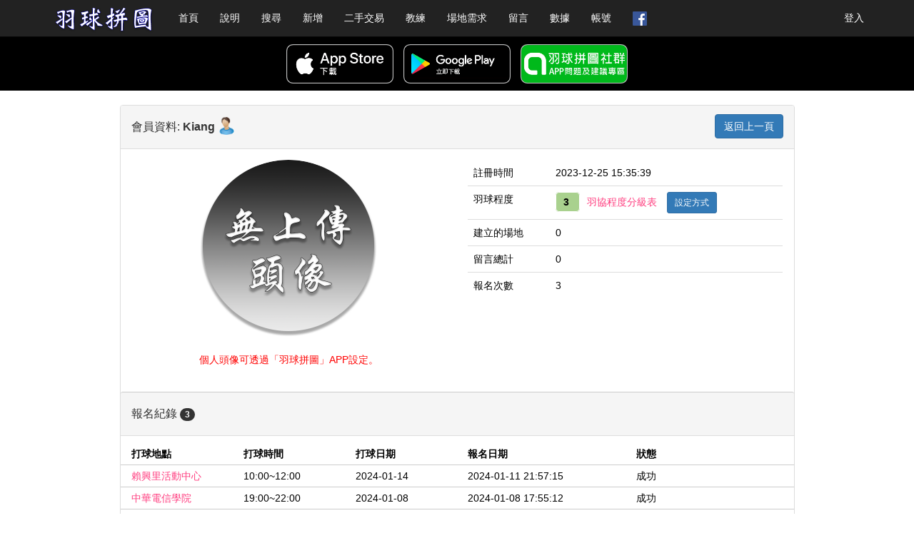

--- FILE ---
content_type: text/html; charset=UTF-8
request_url: https://badminton.pintu.tw/users.php?id=8931
body_size: 5291
content:
<!DOCTYPE html>
<html lang="zh-tw">
<head>
    <title>羽球拼圖 - 搜尋羽球場地</title>
    <meta charset="UTF-8">
    <meta name="viewport" content="width=device-width, initial-scale=1.0">
  <!-- Bootstrap -->
	<link rel="stylesheet" href="https://maxcdn.bootstrapcdn.com/bootstrap/3.3.7/css/bootstrap.min.css" integrity="sha384-BVYiiSIFeK1dGmJRAkycuHAHRg32OmUcww7on3RYdg4Va+PmSTsz/K68vbdEjh4u" crossorigin="anonymous">

  <!-- Material Icons -->
  <link href="https://fonts.googleapis.com/icon?family=Material+Icons" rel="stylesheet">

	<!-- MDL -->
	<link rel="stylesheet" href="https://code.getmdl.io/1.3.0/material.indigo-pink.min.css">
	<link rel="stylesheet" href="https://fonts.googleapis.com/icon?family=Material+Icons">
  <!-- Material Fonts -->
  <!--<link rel="stylesheet" href="https://cdn.materialdesignicons.com/2.2.43/css/materialdesignicons.min.css">-->
  <!-- Facebook Share/Like image -->
  <meta property="og:url" content="https://badminton.pintu.tw/" />
  <meta property="og:type" content="website" />
  <meta property="og:title" content="羽球拼圖" />
  <meta property="og:description" content="搜尋羽球場地" />
  <meta property="fb:app_id" content="265419400599177" />
  <meta property="og:image" content="https://badminton.pintu.tw//images/android_promotion.png" />

	<!-- SELF -->
	<link rel="stylesheet" href="css/screen.css">
  <!-- updated below fontawesome cdn url - Gino 2019/10/27 -->
  <!--<link href="https://stackpath.bootstrapcdn.com/font-awesome/4.7.0/css/font-awesome.min.css" rel="stylesheet" integrity="sha384-wvfXpqpZZVQGK6TAh5PVlGOfQNHSoD2xbE+QkPxCAFlNEevoEH3Sl0sibVcOQVnN" crossorigin="anonymous">-->
<script src="https://kit.fontawesome.com/a82a2a7514.js" crossorigin="anonymous"></script>



	<link rel="stylesheet" href="css/glDatePicker/glDatePicker.default.css">

  <script src="https://ajax.googleapis.com/ajax/libs/jquery/2.2.4/jquery.min.js"></script>
  <script type = "text/javascript" src="core/badminton.js"></script>

  <script type = "text/javascript" src="core/jquery-validate.js"></script>
  <script src="core/glDatePicker.min.js"></script>
	<!-- <link rel="shortcut icon" href="favicon.ico" type="image/x-icon" /> -->
  <link rel="apple-touch-icon" sizes="180x180" href="/images/favicon/apple-touch-icon.png">
<link rel="icon" type="image/png" sizes="32x32" href="/images/favicon/favicon-32x32.png">
<link rel="icon" type="image/png" sizes="16x16" href="/images/favicon/favicon-16x16.png">
<link rel="manifest" href="/images/favicon/site.webmanifest">
<link rel="mask-icon" href="/images/favicon/safari-pinned-tab.svg" color="#5bbad5">
<link rel="shortcut icon" href="/images/favicon/favicon.ico">
<meta name="msapplication-TileColor" content="#000000">
<meta name="msapplication-config" content="/images/favicon/browserconfig.xml">
<meta name="theme-color" content="#ffffff">



	<script>
$(document).ready(function() {
    // -----------------------------------------------------------------------
    $.each($('#navbar').find('li'), function() {
        $(this).toggleClass('active',
            window.location.pathname.indexOf($(this).find('a').attr('href')) > -1);
    });
    // -----------------------------------------------------------------------
});
</script>

</head>
<body class="site">
    <div id="holder">
  <style>
	.circle {
  display: inline-block;
  width: 20px;
  height: 20px;
  border-radius: 50%;
  background-color: yellow;
  color: black;
  text-align: center;
  line-height: 20px;
  margin-left: 5px;
}</style>

<nav class="navbar navbar-inverse navbar-static-top">
	<div class="container">
		<div class="navbar-header">
			<button type="button" class="navbar-toggle collapsed" data-toggle="collapse" data-target="#navbar" aria-expanded="false" aria-controls="navbar">
				<span class="sr-only">Toggle navigation</span>
				<span class="icon-bar"></span>
				<span class="icon-bar"></span>
				<span class="icon-bar"></span>
			</button>
			<a class="navbar-brand" href="index.php">
				<img alt="羽球拼圖" src="images/logo-new4.png" class="logo">
			</a>
			<!-- <a href="https://apps.apple.com/be/app/%E7%BE%BD%E7%90%83%E6%8B%BC%E5%9C%96/id1563359135#?platform=iphone" target="_blank"><img src="images/app/apple-store-badge.png" style="height:50px;"></a>
			<a href="https://play.google.com/store/apps/details?id=com.badmintontw" target="_blank"><img src="images/app/google-play-badge.png" style="height:50px;"></a> -->
		</div>
		<div id="navbar" class="collapse navbar-collapse">
			<ul class="nav navbar-nav">
				<li><a href="index.php">首頁</a></li>
				<li id="about"><a href="about.php">說明</a></li>
				<li><a href="search.php">搜尋</a></li>
				<li><a href="add.php">新增</a></li>
				<!-- <li><a style="display: inline-block; margin-right:0; padding-right:0;" href="products.php">二手交易</a><span class="circle">新</span></li> -->
				<li><a href="products.php">二手交易</a></li>
				<li><a href="coach.php">教練</a></li>
				<!--<li><a href="coach.php"><i class="fa fa-star" aria-hidden="true"></i> 教練</a></li>-->
				<!--<li><a href="rent.php"><span class="label label-danger" style="background-color:red;color:#fff;">新</span>場地需求</a></li>-->
				<li><a href="rent.php">場地需求</a></li>
				<li><a href="guestbook.php">留言</a></li>
				<li><a href="statistics.php">數據</a></li>
				<li><a href="settings.php">帳號</a></li>
				
				<li><a href="https://www.facebook.com/badmintontaiwan" target="_blank"><img src="images/facebook.png"  style="width:20px; height:20px;"></a></li>
				<!-- <li><a href="https://line.me/R/ti/p/%40evn1366a"><img height="20" border="0" alt="加入好友" src="images/line-me.png"></a></li> -->

				<!--
				<li><a href="index.php"><i class="fa fa-home" aria-hidden="true" style="color:#ffff00"></i> 首頁</a></li>
				<li><a href="about.php"><i class="fa fa-book" aria-hidden="true" style="color:#99ff99"></i> 網站說明</a></li>
				<li><a href="search.php"><i class="fa fa-search" aria-hidden="true" style="color:#66ffff"></i> 搜尋場地</a></li>
				<li><a href="add.php"><i class="fa fa-calendar-plus-o" aria-hidden="true" style="color:#ffcc66"></i> 新增場地</a></li>
				<li><a href="guestbook.php"><i class="fa fa-pencil-square" aria-hidden="true" style="color:#ffffff"></i> 留言板</a></li>
				<li><a href="statistics.php"><i class="fa fa-bar-chart" aria-hidden="true" style="color:#ff66ff"></i> 數據統計</a></li>
				<li><a href="settings.php"><i class="fa fa-cog" aria-hidden="true" style="color:#ff9900"></i> 帳號管理</a></li>
				<li><a href="https://www.facebook.com/badmintontaiwan" target="_blank"><i class="fa fa-facebook-official" aria-hidden="true" style="color:#b0defc"></i> 臉書專頁</a></li>
				-->
				
			</ul>
						<ul class="nav navbar-nav navbar-right yellow-link">
				<li><a href="login.php">登入</a></li>
			</ul>

						</div><!--/.nav-collapse -->
		</div>
		
	</nav>
	
	<div style="text-align: center; position:relative; top:-20px; background-color: black; padding: 5px;">
		<a href="https://apps.apple.com/be/app/%E7%BE%BD%E7%90%83%E6%8B%BC%E5%9C%96/id1563359135#?platform=iphone" target="_blank"><img src="images/app/apple-store-badge.png" class="app-area-icon"></a>
		<a href="https://play.google.com/store/apps/details?id=com.badmintontw" target="_blank"><img src="images/app/google-play-badge.png" class="app-area-icon"></a>
		<a href="https://line.me/ti/g2/l7Q9UMiAb2hxax2-1IWm9hN3nrBnetKcREDP-g?utm_source=invitation&utm_medium=link_copy&utm_campaign=default" target="_blank"><img src="images/app/line_open_chat1.png" class="app-area-icon"></a>
	</div>
		
	

<!-- Google Analytics -->
<!-- Google tag (gtag.js) -->
<script async src="https://www.googletagmanager.com/gtag/js?id=G-QGX540XPR5"></script>
<script>
  window.dataLayer = window.dataLayer || [];
  function gtag(){dataLayer.push(arguments);}
  gtag('js', new Date());

  gtag('config', 'G-QGX540XPR5');
</script>
<!-- end Google Analytics -->

<span id=toTop><i class="fa fa-arrow-circle-up" aria-hidden="true"></i></span>


<link rel="stylesheet" href="core/vendor/bootstrap-lightbox/assets/css/bootstrap-lightbox.min.css">

<div class="container">
	<div class="row">
		<div class="col-lg-10 col-lg-offset-1">
			<div class="panel panel-default">
				<div class="panel-heading">
					<div style="float:right;margin-top:2px;"><button class="btn btn-primary" onclick="goBack()">返回上一頁</button></div>
			    	<h3 class="panel-title">
			    		會員資料: <strong>Kiang</strong>
			    							<img src="images/users/male_user.png" class="user_profile_pic" style="position: relative; top:-3px;">
										<i class="fas fa-mobile-alt"></i>					
					</h3>

				</div>
			  	<div class="panel-body">
			  		
					  <div class="row">
							<div class="col-sm-6">


               
               
								<center><img src="images/users/no_picture.png" class="img-responsive img-circle" style="max-height:250px;"></center>							
							<div style="text-align: center; color: red; margin-top: 20px;">個人頭像可透過「羽球拼圖」APP設定。</div>
							
							</div>
							
							<div class="col-sm-6">
						<table class='table' style='margin-bottom:0;'>
					    	<tr>
					    		<td style="border-top:0;">註冊時間</td>
					    		<td style="border-top:0;">2023-12-25 15:35:39</td>
					    	</tr>
					    	<!-- <tr>
					    		<td>最後登入</td>
					    		<td>2024-01-13 19:38:55</td>
					    	</tr> -->
														<tr>
					    		<td>羽球程度</td>
					    		<td><span style="border-radius: 5px; padding: 5px 10px; background-color: #a9d18e; color: #000; border:1px solid #fff; font-weight: bold; margin-right:10px; text-align:center;">
								3								</span> <a data-toggle="lightbox" href="#demoLightbox">羽協程度分級表</a>
								<div id='signup' class='signup-button'><button type='button' class='btn btn-primary btn-sm' data-toggle='modal' data-target='.signup-login'>設定方式</button></div>
						</td>
								
					    	</tr>
					    	<tr>
					    		<td>建立的場地</td>
					    		<td>0</td>
					    	</tr>
					    	<tr>
					    		<td>留言總計</td>
					    		<td>0</td>
					    	</tr>
					    	<tr>
					    		<td>報名次數</td>
					    		<td>3</td>
					    	</tr>
					    </table>
						<div id="demoLightbox" class="lightbox fade" tabindex="-1" role="dialog" aria-hidden="true">
							<div class="lightbox-dialog">
								<div class="lightbox-content">
									<img src="images/badminton_level.png">
								</div>
							</div>
						</div>
						</div>
						

						
					</div>
						  
			    	
					
						
						
					    
					<!--</div>-->
				</div>
			    <div class="panel-heading" style="border-top:1px solid #ccc; margin-top:20px;"><h3 class="panel-title">報名紀錄 <span class="badge">3</span></h3></div><div class="panel-body" style="padding:0;"><div class='col-sm-12 hide-in-small' style='border-bottom:1px solid #ccc;padding:15px 0 5px 0;'><div class='col-sm-2'><strong>打球地點</strong></div><div class='col-sm-2 play_time'><strong>打球時間</strong></div><div class='col-sm-2 play_time'><strong>打球日期</strong></div><div class='col-sm-3 reply_time'><strong>報名日期</strong></div><div class='col-sm-3'><strong>狀態</strong></div></div><div class='col-xs-12 users-div'><div class='col-xs-4 col-sm-2'><a href='details.php?id=5687'>賴興里活動中心</a></div><div class='col-xs-4 col-sm-2 hide-in-small'>10:00~12:00</div><div class='col-xs-4 col-sm-2'>2024-01-14</div><div class='col-xs-3 col-sm-3 reply_time hide-in-small'>2024-01-11 21:57:15</div><div class='col-xs-4 col-sm-3'>成功</div></div><div class='col-xs-12 users-div'><div class='col-xs-4 col-sm-2'><a href='details.php?id=1578'>中華電信學院</a></div><div class='col-xs-4 col-sm-2 hide-in-small'>19:00~22:00</div><div class='col-xs-4 col-sm-2'>2024-01-08</div><div class='col-xs-3 col-sm-3 reply_time hide-in-small'>2024-01-08 17:55:12</div><div class='col-xs-4 col-sm-3'>成功</div></div><div class='col-xs-12 users-div'><div class='col-xs-4 col-sm-2'><a href='details.php?id=5869'>私人球館</a></div><div class='col-xs-4 col-sm-2 hide-in-small'>19:30~21:30</div><div class='col-xs-4 col-sm-2'>2023-12-26</div><div class='col-xs-3 col-sm-3 reply_time hide-in-small'>2023-12-25 15:36:50</div><div class='col-xs-4 col-sm-3'>成功</div></div></div>				<div class="panel-footer text-center">
					<button class="btn btn-primary" onclick="goBack()">返回上一頁</button>
				</div>
			</div>
		</div>
	</div>
</div>

<!-- Shows the Login Modal if the User Has not Logged in (for signup)-->
<div class="modal fade signup-login" tabindex="-1" role="dialog">
  <div class="modal-dialog" role="document">
    <div class="modal-content">
      <div class="modal-header">
        <button type="button" class="close" data-dismiss="modal" aria-label="Close"><span aria-hidden="true">&times;</span></button>
        <h4 class="modal-title">程度設定方式</h4>
      </div>
      <div class="modal-body">
		<ol>
			<li>登入</li>
			<li>點進「帳號」</li>
			<li>選擇程度</li>
			</ol>
		<img src="images/set_level.png" class="img-responsive">

      </div>
    </div>
  </div>
</div>

<script>
/*
$(document).ready(function() { 
	$('.search div').click(function() {
        var href = $(this).find("a").attr("href");
        if(href) {
            window.location = href;
        }
    });
});
*/
	function goBack() {
    window.history.back();
}
</script>
<script type = "text/javascript" src="core/homepage.js"></script>


    <footer class="footer">
      
        <span>
          Copyright &copy; badmintontw.com 2022 &nbsp;&nbsp;&nbsp;<a style="color:#707070" href="/cdn-cgi/l/email-protection#691e0c0b04081a1d0c1b290b080d0400071d06071d1e470a0604"><span class="__cf_email__" data-cfemail="b4c3d1d6d9d5c7c0d1c6f4d6d5d0d9dddac0dbdac0c39ad7dbd9">[email&#160;protected]</span></a>
        </span>

      
    </footer>
</div>

<!-- Bootstrap JavaScript -->
<script data-cfasync="false" src="/cdn-cgi/scripts/5c5dd728/cloudflare-static/email-decode.min.js"></script><script src="https://maxcdn.bootstrapcdn.com/bootstrap/3.3.7/js/bootstrap.min.js" integrity="sha384-Tc5IQib027qvyjSMfHjOMaLkfuWVxZxUPnCJA7l2mCWNIpG9mGCD8wGNIcPD7Txa" crossorigin="anonymous"></script>
<!-- MDL JavaScript -->
<script defer src="https://code.getmdl.io/1.3.0/material.min.js"></script>
<script src="https://cdnjs.cloudflare.com/ajax/libs/bootstrap-lightbox/0.7.0/bootstrap-lightbox.min.js"></script>

<script>
	// to show the back to top "up" arrow
var isVisible = false;
$('#toTop').click(function(){
    //$(window).scrollTop(0);
        $('html, body').animate({scrollTop:0}, 'slow');

});
$(window).scroll(function(){
     var shouldBeVisible = $(window).scrollTop()>200;
     if (shouldBeVisible && !isVisible) {
          isVisible = true;
          $('#toTop').show();
     } else if (isVisible && !shouldBeVisible) {
          isVisible = false;
          $('#toTop').hide();
    }
});

</script>
<!-- facebook share and like buttons -->
<div id="fb-root"></div>
<!--
<script>(function(d, s, id) {
  var js, fjs = d.getElementsByTagName(s)[0];
  if (d.getElementById(id)) return;
  js = d.createElement(s); js.id = id;
  js.src = 'https://connect.facebook.net/zh_TW/sdk.js#xfbml=1&version=v3.0&appId=483925864988063&autoLogAppEvents=1';
  fjs.parentNode.insertBefore(js, fjs);
}(document, 'script', 'facebook-jssdk'));
</script>
-->
<!-- end of facebook like and share -->

<script defer src="https://static.cloudflareinsights.com/beacon.min.js/vcd15cbe7772f49c399c6a5babf22c1241717689176015" integrity="sha512-ZpsOmlRQV6y907TI0dKBHq9Md29nnaEIPlkf84rnaERnq6zvWvPUqr2ft8M1aS28oN72PdrCzSjY4U6VaAw1EQ==" data-cf-beacon='{"version":"2024.11.0","token":"96f5e389fde74ef189a4ac193be52772","r":1,"server_timing":{"name":{"cfCacheStatus":true,"cfEdge":true,"cfExtPri":true,"cfL4":true,"cfOrigin":true,"cfSpeedBrain":true},"location_startswith":null}}' crossorigin="anonymous"></script>
</body>
</html>


--- FILE ---
content_type: text/css
request_url: https://badminton.pintu.tw/css/screen.css
body_size: 3354
content:
@media (min-width: 1300px) {
  .container {
    width: 1280px;
    padding-left: 0;
    padding-right: 0;
  }
}
.fa.fa-star {
  /*color: #ffcc00;*/
  color: yellow;
  -webkit-text-stroke-width: 1px;
  -webkit-text-stroke-color: black;
}
html,
body {
  height: 100%;
  flex-direction: column;
  font-size: 14px;
  color: #000;
}
#holder {
  min-height: 100%;
  position: relative;
  padding-bottom: 70px;
}
footer {
  width: 100%;
  /*height: 40px;*/
  line-height: 40px; /* Vertically center the text there */
  background-color: #ccc;
  color: #707070;
  text-align: center;
  position: absolute;
  bottom: 0px;
  left: 0;
  font-size: small;
}
@media (max-width: 500px) {
  footer {
    line-height: 20px; /* Vertically center the text there */
  }
}
#toTop {
  position: fixed;
  bottom: 0px;
  right: 0px;
  z-index: 1;
  display: none;
  cursor: pointer;
  font-size: 26px;
  width: 50px;
  height: 50px;
  text-align: center;
  margin-top: 15px;
  padding-top: 15px;
}
.navbar-nav > li > a {
  font-weight: 550;
  color: #fff;
}
.navbar-inverse .navbar-nav > .active > a,
.navbar-inverse .navbar-nav > .active > a:focus,
.navbar-inverse .navbar-nav > .active > a:hover {
  color: yellow;
  font-weight: 550;
}
.navbar-inverse .navbar-nav > li > a {
  color: #9d9d9d;
  color: #fff;
  font-weight: 550;
}
.navbar-inverse .navbar-nav > li > a:hover {
  color: cyan;
  font-weight: 550;
}
.logo {
  height: 35px;
  margin-top: -4px;
}
.app-area-icon{
  height: 55px;
  margin: 5px;
}
@media (max-width:768px) { 
  .app-area-icon{
    height: 40px;
  }
}
.page-heading {
  font-weight: 550;
  font-size: 18px;
}
.search td:hover {
  cursor: pointer;
}
@media only screen and (max-width: 768px) {
  .container {
    width: 100%;
  }
}
.alert {
  margin-bottom: 0;
  font-size: 14px;
}
/* menu */
ul.yellow-link > li > a {
  color: white !important;
}
ul.yellow-link > li > a:hover {
  color: yellow !important;
}

/* homepage */
.area-checkbox {
  border: 1px solid #ccc;
  padding: 5px;
  background-color: #daedf8;
  margin-bottom: 10px;
}

#clearAll {
  color: white;
  cursor: pointer;
  border: 1px solid black;
  padding: 2px 6px;
  background-color: black;
}
#clearAll:hover {
  color: black;
  background-color: white;
}

.checkbox-inline + .checkbox-inline,
.radio-inline + .radio-inline {
  margin-top: 0;
  margin-left: 0px;
  margin-right: 10px;
}
.checkbox-inline {
  margin-left: 0px;
  margin-right: 10px;
}
.customize-box {
  border: 1px solid #ccc;
  padding: 5px;
  background-color: #eee;
  margin-bottom: 10px;
}

/* guest book */
.guestbook-avatar {
  height: 50px;
  width: 50px;
}
.reply-container {
  border: 1px solid #ccc;
  position: relative;
  padding: 10px;
  border-radius: 4px;
  background-color: #eee;
  margin-bottom: 10px;
}
.reply-content {
  background-color: #fff;
  border: 1px solid white;
  border-radius: 4px;
  padding: 10px;
}
.reply-time {
  font-style: italic;
  font-size: 13px;
  color: #999;
}
/* search page */
@media (max-width: 480px) {
  .mobile_hide {
    display: none;
  }
}
.search-form {
  border: 1px solid #ccc;
  border-radius: 4px;
  margin: 15px 0;
  padding: 10px;
}
.btn-today {
  position: absolute;
  top: 30px;
  right: 30px;
}
.btn-all {
  position: absolute;
  top: 70px;
  right: 30px;
}
tr.yellow-highlight {
  background-color: yellow;
}
tr.blue-highlight {
  /* background-color: #99ccff; */
  background-color: #c7edff;
}
/* settings */
.hide {
  display: none;
}
.glyphicon.glyphicon-remove {
  font-size: 15px;
}
#delete-search,
#delete-subscribers {
  display: inline;
  margin-left: 10px;
}
#delete-search-form,
#delete-subscribers-form {
  display: inline;
}
#account-control-list ul li,
#account-saved-search ul li,
#account-control-author ul li {
  background: url("../images/icons/right.png") no-repeat 0px 3px;
  padding: 3px 20px 10px 20px;
  margin: 0;
}
.hover-hand {
  cursor: pointer;
}
/* add */
input,
input::-webkit-input-placeholder {
  font-size: 12px;
}
.calendar {
  width: 400px;
  height: 300px;
  position: absolute;
  top: 50px;
  left: 15px;
  display: block;
  z-index: 100;
}
.form-control {
  padding: 0 12px;
  height: 24px;
}
.form-horizontal .control-label {
  padding: 0 0 0 15px;
}
.form-group {
  margin-bottom: 10px;
}
label.error {
  color: red;
  /*position: absolute;*/
  top: 0px;
  /*right: 10px;*/
  position: relative;
}
label.error:before {
  content: "\f06a";
  font-family: FontAwesome;
  color: red;
  margin-right: 5px;
}
label.valid {
  color: blue;
  position: absolute;
  top: 0px;
  right: 15px;
}
.input-ok {
  color: green !important;
}
.red {
  color: red;
}
.my-error-class {
  color: #ff0000; /* red */
}
.my-valid-class {
  color: #00cc00; /* green */
}
label.valid:before {
  content: "\f00c";
  font-family: FontAwesome;
  color: blue;
  margin-right: 5px;
}
/* register */
.green-text {
  color: green;
}
label.error-register {
  color: red;
  position: relative;
  top: 0px;
  right: 0px;
}
label.error-register:before {
  content: "\f06a";
  font-family: FontAwesome;
  color: red;
  margin-right: 5px;
}
label.valid-register {
  color: blue;
  position: relative;
  top: 0px;
  left: 10px;
}
label.valid-register:before {
  content: "\f00c";
  font-family: FontAwesome;
  color: blue;
  margin-right: 5px;
}
/* details */

.user-avatar{
  max-width: 32px;
  max-height: 32px;
}
.details-author {
  float: right;
  font-size: 12px !important;
}
a.grey-link {
  color: grey;
  text-decoration: underline;
}
a.grey-link:hover {
  color: red;
}
a.black-link {
  color: black;
  text-decoration: underline;
}
a.black-link:hover {
  color: red;
}
@media (max-width: 768px) {
  .hide-in-small {
    display: none;
  }
}
@media (max-width: 1200px) {
  .hide-in-1200 {
    display: none;
  }
}
@media (min-width: 1200px) {
  .hide-in-large {
    display: none;
  }
}

.blue-tag {
  display: inline-block;
  color: white;
  /*background-color: #fd4582;*/
  background-color: #337ab7;
  font-size: 12px;
  border: 1px solid blue;
  padding: 0 5px;
  margin: 0 0 0 3px;
  border-radius: 3px;
}
.red-tag {
  display: inline-block;
  color: white;
  /*background-color: #fd4582;*/
  background-color: #d9534f;
  font-size: 12px;
  border: 1px solid red;
  padding: 0 5px;
  margin: 0 5px;
  border-radius: 3px;
}
.green-tag {
  display: inline-block;
  color: white;
  /*background-color: #009900;*/
  background-color: #5cb85c;
  font-size: 12px;
  border: 1px solid #009900;
  padding: 0 5px;
  margin: 0 0 0 5px;
  border-radius: 3px;
}
.black-tag {
  display: inline-block;
  color: white;
  background-color: #333333;
  font-size: 12px;
  border: 1px solid #000000;
  padding: 0 5px;
  margin: 0 0 0 5px;
  border-radius: 3px;
}
.black-badge {
  display: inline;
  color: white;
  background-color: #000;
  font-size: 12px;
  border: 1px solid #fff;
  padding: 3px 5px;
  margin: 0 3px;
  border-radius: 3px;
}
@media (max-width: 600px) {
  .no-padding-left {
    padding-left: 10px;
  }
}
.font-size-1em {
  font-size: 1em;
}
iframe {
  display: inline;
}
.red-text {
  color: red;
}
.cursor-hand {
  cursor: pointer;
}
.margin-bottom-30 {
  padding-bottom: 30px;
}
.view-counts,
.last-update,
.edit-counts {
  color: #666;
  font-style: italic;
  font-size: 12px;
}

/* if wants tags to show at the top and buttons to show below, comment out this part */
/*
@media (min-width: 992px){
	.clear-button{
		position:absolute;
		top:5px;
	}
	.edit-button{
		right:237px;	
	}
	.renew-button{
		right:111px;
	}
	.full-button{
		right:14px;
	}
	.not-full-button{
		right:14px;
	}
}
*/

.clear-button {
  /* this is the edit post button */
  cursor: pointer;
  float: left;
  margin-right: 5px;
  margin-bottom: 15px;
  font-weight: 550;
}

.clear-button:hover {
  cursor: pointer;
  /*background-color: #ffff66;*/
  border: solid 1px #000;
}
hr.description-separator {
  width: 115%;
  margin-left: -55px;
  display: block;
  height: 1px;
  border: 0;
  border-top: 1px solid #ddd;
  margin: 5px 0 5px -55px;
}
.yellow-button {
  background-color: yellow !important;
}
/* for writing comment */
.comment-button {
  display: inline;
  margin-left: 10px;
  background-color: teal;
  color: #fff;
}
.comment-button:hover,
.comment-button:focus {
  background-color: #006666;
  color: #fff;
}
/* for team leader adding signup users */
.add-signup-user-button {
  display: inline;
  margin-left: 10px;
  background-color: #4caf50;
  color: #fff;
}
.add-signup-user-button:hover,
.add-signup-user-button:focus {
  background-color: green;
  color: #fff;
}

/* sign up */
.signup_box {
}
.signup-button {
  /*position:absolute; */
  display: inline;
  margin-left: 10px;
}

.signup-status {
  position: absolute;
  right: 25px;
  top: 12px;
  font-size: 0.8em;
}
/*
.signup_box .left{
	width:164px;
	float:left;
}
*/
.signup_box .right {
  margin-left: 15px;
  float: left;
}
.signup_box .right p {
  line-height: 22px;
}
.signup_container {
  clear: both;
  margin-bottom: 10px;
  position: relative;
}
#signup-button {
  cursor: pointer;
  background-color: #c0deff;
  margin-top: -20px;
  border: 1px solid #ccc;
  padding: 3px;
}
#signup-button:hover {
  cursor: pointer;
  background-color: #ffff66;
  border: solid 1px #000;
}
#signup-button-grey {
  cursor: not-allowed;
  border: 1px solid #ccc;
  margin-top: 0px;
  margin-bottom: 10px;
}
#signup-button-grey-up {
  cursor: not-allowed;
  margin-top: -15px;
  margin-bottom: 10px;
}
.user_signup_pic {
  width: 25px;
  height: 25px;
  float: left;
  margin-top: 5px;
}
/* users */
.user_profile_pic {
  width: 25px;
  height: 25px;
}
.users-div {
  border-bottom: 1px solid #ccc;
  padding: 5px 0;
}
.users-div:last-child {
  border-bottom: 0px;
}
/* edit */
/* reduces the time hour and minute dropdown value spacing, so on small screen, the numbers don't get cut off */
.time-select {
  padding: 0 5px;
}

.edit-buttons {
  margin-left: 10px;
}

/* index */

.morning-separator {
  background-color: #fcf8e3;
}
.afternoon-separator {
  background-color: #dff0d8;
}
.evening-separator {
  background-color: #d9edf7;
}
.tomorrow-button {
  display: block;
}
@media (min-width: 580px) {
  .tomorrow-button {
    display: inline-block;
    float: right;
    margin-top: -6px;
  }
}
@media (max-width: 500px) {
  .btn-week-day-menu {
    padding: 6px;
  }
}

/* about */
@media (max-width: 500px) {
  .tutorial-menu {
    font-size: 12px;
  }
}

ul.about-list {
  margin-top: 15px;
}
ul.about-list li {
  list-style: none;
  position: relative;
  padding-left: 35px;
}
.nav-tabs > li.active > a,
.nav-tabs > li.active > a:focus,
.nav-tabs > li.active > a:hover {
  color: #555;
  cursor: default;
  background-color: #fff;
  border: 1px solid #666;
  border-bottom-color: transparent;
}
.nav-tabs {
  border-bottom: 1px solid #666;
}

/*功能新增*/
.new-function::before {
  position: absolute;
  left: -35px;
  top: 3px;
  background-color: #5cb85c;
  display: inline;
  padding: 0.2em 0.6em 0.3em;
  margin-right: 5px;
  font-size: 75%;
  font-weight: 700;
  line-height: 1;
  color: #fff;
  text-align: center;
  white-space: nowrap;
  vertical-align: baseline;
  border-radius: 0.25em;
  content: "功能新增";
}
/* 問題修正 */
.correction::before {
  position: absolute;
  left: -35px;
  top: 3px;
  background-color: #d9534f;
  display: inline;
  padding: 0.2em 0.6em 0.3em;
  margin-right: 5px;
  font-size: 75%;
  font-weight: 700;
  line-height: 1;
  color: #fff;
  text-align: center;
  white-space: nowrap;
  vertical-align: baseline;
  border-radius: 0.25em;
  content: "問題修正";
}
/* 頁面調整 */
.adjust::before {
  position: absolute;
  left: -35px;
  top: 3px;
  background-color: #f0ad4e;
  display: inline;
  padding: 0.2em 0.6em 0.3em;
  margin-right: 5px;
  font-size: 75%;
  font-weight: 700;
  line-height: 1;
  color: #fff;
  text-align: center;
  white-space: nowrap;
  vertical-align: baseline;
  border-radius: 0.25em;
  content: "頁面調整";
}
/* 功能修改 */
.function-edit::before {
  position: absolute;
  left: -35px;
  top: 3px;
  background-color: #337ab7;
  display: inline;
  padding: 0.2em 0.6em 0.3em;
  margin-right: 5px;
  font-size: 75%;
  font-weight: 700;
  line-height: 1;
  color: #fff;
  text-align: center;
  white-space: nowrap;
  vertical-align: baseline;
  border-radius: 0.25em;
  content: "功能修改";
}

.tutorial-menu:hover {
  color: white;
  background-color: black;
}
.alert-default {
  background-color: #eee;
}
.label-sm {
  font-size: 12px !important;
}

.label-md {
  font-size: 16px !important;
}

.label-lg {
  font-size: 20px !important;
}
.add-comment,
.show-comment,
.hide-comment {
  cursor: pointer;
  font-weight: 300;
  font-size: 12px;
  margin-right: 0 !important;
  /*transform: scale(0.833);/*10/12=0.833, font-size:10px*/
}
.badge-success {
  background-color: #468847;
  color: #fff;
}
/* tournaments */
.dark-red {
  color: #990000;
}
/* statistics */

.zero {
  color: #ccc;
}
.gold-icon,
.gold-icon:before {
  background: -webkit-gradient(
    linear,
    left top,
    left bottom,
    from(#ff6600),
    to(#ff0000)
  );
  -webkit-background-clip: text;
  -webkit-text-fill-color: transparent;
  display: initial; /* reset Font Awesome's display:inline-block */
}
table.statistics th {
  text-align: center;
  background-color: #eee;
}
table.statistics td,
table.statistics th {
  border: 1px solid #999 !important;
}
table.statistics tr.dark {
  background-color: #eee;
}
table.statistics td a,
table.statistics th a {
  /* this makes the whole table cell clickable */
  width: 100%;
  display: block;
  color: #000099;
}
table.statistics td a:hover,
table.statistics th a:hover {
  /* this makes the whole table cell clickable */
  color: rgb(255, 64, 129);
}
tr.orange th,
.orange {
  background-color: #feee66 !important;
}
/* end of statistics */

/* not used 

.clear-button1{ 
	cursor: pointer;
	background-color: #c0deff;
	border: solid 1px #000;
	float:left;
	margin-right:5px;
	padding:0 10px;
	}
.auto-update-button{
	cursor: pointer;
	background-color: yellow;
	border: solid 1px #000;
	float:left;
	margin-right:5px;
	padding:0 10px;

}

.full-button{
	cursor: pointer;
	background-color: #fcbcf8;
	border: solid 1px #000;
	float:left;
	margin-right:5px;
	padding:0 10px;

}
.not-full-button{
	cursor: pointer;
	background-color: #bcfcc0;
	border: solid 1px #000;
	float:left;
	margin-right:5px;
	padding:0 10px;

}
*/

.loading {
  position: absolute;
  left: 0px;
  top: -67px;
  width: 100%;
  height: 100%;
  z-index: 9999;
}
.mdl-tooltip {
  z-index: 999;
  opacity: 1;
  background-color: black;
}
#img-box {
  margin-bottom: 5px;
  min-height: 80px;
  border: 1px dashed #ccc;
  background-color: #eee;
  border-radius: 5px;
  cursor: pointer;
}
#img-box-text {
  position: absolute;
  top: 70px;
  left: 40%;
  font-size: 14px;
  color: #999;
  cursor: pointer;
}
.label {
  margin: 2px;
  display: inline-block;
}
.label-red {
  padding: 5px 10px;
  background-color: red;
}
.label-blue {
  padding: 5px 10px;
  background-color: blue;
}
.label-green {
  padding: 5px 10px;
  background-color: green;
}
.label-orange {
  padding: 5px 10px;
  background-color: orange;
}
.label-purple {
  padding: 5px 10px;
  background-color: purple;
}
.label-black {
  padding: 5px 10px;
  background-color: black;
}
.label-grey {
  padding: 5px 10px;
  background-color: grey;
}
.coach_name_top {
  margin: 30px 0 0 0;
  font-size: 14px;
  color: #999;
}
.coach_name_bottom {
  margin: 0;
  font-size: 16px;
  color: #999;
  height: 30px;
}
.coach_name {
  font-size: 16px;
  font-weight: 700;
  text-align: center;
  padding: 10px 5px;
  margin-top: 20px;
}
.coach_city {
  /*border-top:1px solid #eee;*/
  padding: 5px 0;
  margin-bottom: 15px;
}
.coachBox {
  border: 1px solid #eee;
  background-color: #eee;
  margin-bottom: 10px;
  text-align: center;
  -moz-box-shadow: 0 0 10px #999;
  -webkit-box-shadow: 0 0 10px #999;
  box-shadow: 0 0 10px #999;
}
.coachBox:hover {
  cursor: pointer;
  border: 1px solid #666 !important;
  -moz-box-shadow: 0 0 10px #999;
  -webkit-box-shadow: 0 0 10px #999;
  box-shadow: 0 0 10px #333;
}
.dropdown:hover .dropdown-menu {
  display: block;
  margin-top: 0; 
}
.fr-view {
  font-size: 14px;
}
.minFont14 {
  font-size: calc(14px);
}
.homepage-alert {
  font-family: Microsoft JhengHei, Arial, Helvetica, sans-serif;
  font-size: 16px;
  font-weight: 550;
  margin-bottom: 10px;
  margin-top: 10px;
}
@media (max-width: 500px) {
  .homepage-alert {
    font-family: Microsoft JhengHei, Arial, Helvetica, sans-serif;
    font-size: 14px;
    font-weight: 550;
    margin-bottom: 10px;
    margin-top: 10px;
  }
}
@media (max-width: 768px) {
  .contact-buttons {
    padding: 0 5px;
  }
}
.news:nth-child(2n+1) {
  clear: left;
}

.img-news {
  width: 100%;
    object-fit: cover;
    height: 200px;
    border-radius: 10px;
    margin-bottom:20px;
}

--- FILE ---
content_type: text/css
request_url: https://badminton.pintu.tw/core/vendor/bootstrap-lightbox/assets/css/bootstrap-lightbox.min.css
body_size: 193
content:
/*!
* bootstrap-lightbox.css v0.7.0
* Copyright 2014 Jason Butz
* http://www.apache.org/licenses/LICENSE-2.0.txt
*/
.lightbox-open{overflow:hidden}.lightbox-open .navbar-fixed-bottom,.lightbox-open .navbar-fixed-top,body.lightbox-open{margin-right:15px}.lightbox{position:fixed;top:0;right:0;bottom:0;left:0;z-index:1041;display:none;overflow:auto;overflow-y:scroll}.lightbox .fade .lightbox-dialog{-webkit-transform:translate(0,-25%);-ms-transform:translate(0,-25%);transform:translate(0,-25%);-webkit-transition:-webkit-transform .3s ease-out;-moz-transition:-moz-transform .3s ease-out;-o-transition:-o-transform .3s ease-out;transition:transform .3s ease-out}.lightbox .in .lightbox-dialog{-webkit-transform:translate(0,0);-ms-transform:translate(0,0);transform:translate(0,0)}.lightbox .lightbox-dialog{z-index:1050;width:auto;margin-right:auto;margin-left:auto}.lightbox .lightbox-dialog .lightbox-header{float:right}.lightbox .lightbox-dialog .lightbox-header .close{margin-top:-2px}.lightbox .lightbox-dialog .lightbox-content{position:relative;background-color:#fff;border:1px solid #999;border:1px solid rgba(0,0,0,.2);border-radius:6px;outline:0;-webkit-box-shadow:0 3px 9px rgba(0,0,0,.5);box-shadow:0 3px 9px rgba(0,0,0,.5);background-clip:padding-box;padding:10px;display:inline-block}.lightbox .lightbox-dialog .lightbox-content .lightbox-caption{position:absolute;right:8px;bottom:8px;left:10px;padding:2%;font-size:14px;line-height:18px;color:#fff;text-align:center;text-shadow:0 -1px 0 #000;text-shadow:0 -1px 0 rgba(0,0,0,.3);background:#000;background:rgba(0,0,0,.6)}


--- FILE ---
content_type: application/x-javascript
request_url: https://badminton.pintu.tw/core/badminton.js
body_size: 3311
content:
/* start of javascript.js */

area=new Array();
/*全部*/area[0]=[''];
/*基隆市*/area[1]=['','仁愛區','信義區','中正區','中山區','安樂區','暖暖區','七堵區'];
/*台北市*/area[2]=['',"中正區", "大同區", "中山區", "松山區", "大安區", "萬華區", "信義區", "士林區", "北投區", "內湖區", "南港區", "文山區"];	
/*新北市*/area[3]=['','萬里區', '金山區', '板橋區', '汐止區', '深坑區', '石碇區', '瑞芳區', '平溪區', '雙溪區', '貢寮區', '新店區', '坪林區', '烏來區', '永和區', '中和區', '土城區', '三峽區', '樹林區', '鶯歌區', '三重區', '新莊區', '泰山區', '林口區', '蘆洲區', '五股區', '八里區', '淡水區', '三芝區', '石門區'];
/*桃園市*/area[4]=['','中壢區','平鎮區','龍潭區','楊梅區','新屋區','觀音區','桃園區','龜山區','八德區','大溪區','復興區','大園區','蘆竹區'];
/*新竹市*/area[5]=['','東區','北區','香山區'];
/*新竹縣*/area[6]=['','竹北市','湖口鄉','新豐鄉','新埔鎮','關西鎮','芎林鄉','寶山鄉','竹東鎮','五峰鄉','橫山鄉','尖石鄉','北埔鄉','峨眉鄉'];
/*苗栗縣*/area[7]=['','竹南鎮','頭份市','三灣鄉','南庄鄉','獅潭鄉','後龍鎮','通霄鎮','苑裡鎮','苗栗市','造橋鄉','頭屋鄉','公館鄉','大湖鄉','泰安鄉','銅鑼鄉','三義鄉','西湖鄉','卓蘭鎮'];
/*台中市*/area[8]=['','中區','東區','南區','西區','北區','北屯區','西屯區','南屯區','太平區','大里區','霧峰區','烏日區','豐原區','后里區','石岡區','東勢區','和平區','新社區','潭子區','大雅區','神岡區','大肚區','沙鹿區','龍井區','梧棲區','清水區','大甲區','外埔區','大安區'];
/*彰化縣*/area[9]=['','彰化市','芬園鄉','花壇鄉','秀水鄉','鹿港鎮','福興鄉','線西鄉','和美鎮','伸港鄉','員林市','社頭鄉','永靖鄉','埔心鄉','溪湖鎮','大村鄉','埔鹽鄉','田中鎮','北斗鎮','田尾鄉','埤頭鄉','溪州鄉','竹塘鄉','二林鎮','大城鄉','芳苑鄉','二水鄉'];
/*南投縣*/area[10]=['','南投市','中寮鄉','草屯鎮','國姓鄉','埔里鎮','仁愛鄉','名間鄉','集集鎮','水里鄉','魚池鄉','信義鄉','竹山鎮','鹿谷鄉'];
/*雲林縣*/area[11]=['','斗南鎮','大埤鄉','虎尾鎮','土庫鎮','褒忠鄉','東勢鄉','台西鄉','崙背鄉','麥寮鄉','斗六市','林內鄉','古坑鄉','莿桐鄉','西螺鎮','二崙鄉','北港鎮','水林鄉','口湖鄉','四湖鄉','元長鄉'];
/*嘉義市*/area[12]=['','東區','西區'];
/*嘉義縣*/area[13]=['','番路鄉','梅山鄉','竹崎鄉','阿里山鄉','中埔鄉','大埔鄉','水上鄉','鹿草鄉','太保市','朴子市','東石鄉','六腳鄉','新港鄉','民雄鄉','大林鎮','溪口鄉','義竹鄉','布袋鎮'];
/*台南市*/area[14]=['','中西區','東區','南區','北區','安平區','安南區','永康區','歸仁區','新化區','左鎮區','玉井區','楠西區','南化區','仁德區','關廟區','龍崎區','官田區','麻豆區','佳里區','西港區','七股區','將軍區','學甲區','北門區','新營區','後壁區','白河區','東山區','六甲區','下營區','柳營區','鹽水區','善化區','大內區','山上區','新市區','安定區'];
/*高雄市*/area[15]=['','新興區','前金區','苓雅區','鹽埕區','鼓山區','旗津區','前鎮區','三民區','楠梓區','小港區','左營區','仁武區','大社區','東沙群島','南沙群島','岡山區','路竹區','阿蓮區','田寮區','燕巢區','橋頭區','梓官區','彌陀區','永安區','湖內區','鳳山區','大寮區','林園區','鳥松區','大樹區','旗山區','美濃區','六龜區','內門區','杉林區','甲仙區','桃源區','那瑪夏區','茂林區','茄萣區'];
/*屏東縣*/area[16]-['','屏東市','三地門鄉','霧台鄉','瑪家鄉','九如鄉','里港鄉','高樹鄉','鹽埔鄉','長治鄉','麟洛鄉','竹田鄉','內埔鄉','萬丹鄉','潮州鎮','泰武鄉','來義鄉','萬巒鄉','崁頂鄉','新埤鄉','南州鄉','林邊鄉','東港鎮','琉球鄉','佳冬鄉','新園鄉','枋寮鄉','枋山鄉','春日鄉','獅子鄉','車城鄉','牡丹鄉','恆春鎮','滿州鄉'];
/*台東縣*/area[17]=['','台東市','綠島鄉','蘭嶼鄉','延平鄉','卑南鄉','鹿野鄉','關山鎮','海端鄉','池上鄉','東河鄉','成功鎮','長濱鄉','太麻里鄉','金峰鄉','大武鄉','達仁鄉'];
/*花蓮縣*/area[18]=['','花蓮市','新城鄉','秀林鄉','吉安鄉','壽豐鄉','鳳林鎮','光復鄉','豐濱鄉','瑞穗鄉','萬榮鄉','玉里鎮','卓溪鄉','富里鄉'];
/*宜蘭縣*/area[19]=['','宜蘭市','頭城鎮','礁溪鄉','壯圍鄉','員山鄉','羅東鎮','三星鄉','大同鄉','五結鄉','冬山鄉','蘇澳鎮','南澳鄉','釣魚台'];
/*澎湖縣*/area[20]=['','馬公市','西嶼鄉','望安鄉','七美鄉','白沙鄉','湖西鄉'];
/*金門縣*/area[21]=['','金沙鎮','金湖鎮','金寧鄉','金城鎮','烈嶼鄉','烏坵鄉'];
/*連江縣*/area[22]=['','南竿鄉','北竿鄉','莒光鄉','東引鄉'];

var cities = ["全部", "基隆市", "台北市", "新北市", "桃園市", "新竹市", "新竹縣", "苗栗縣", "台中市", "彰化縣", "南投縣", "雲林縣", "嘉義市", "嘉義縣", "台南市", "高雄市", "屏東縣", "台東縣", "花蓮縣", "宜蘭縣", "澎湖縣", "金門縣", "連江縣"];

function renew(index){
	for(var i=0;i<area[index].length;i++){
		document.form.area.options[i]=new Option(area[index][i], area[index][i]);	// 設定新選項
		document.form.area.length=area[index].length;	// 刪除多餘的選項
	}
}
function renew_checkbox(index){
	for (var i=1;i<area[index].length;i++) {
		$('<label class="checkbox-inline class'+index+'"><input type="checkbox" name="area[]" id="'+cities[index]+area[index][i]+'" value="'+cities[index]+area[index][i]+'" >'+area[index][i]+'</input></label>').appendTo('#area').hide().fadeIn();
	}
}
function renew_checkbox1(index){
	for (var i=1;i<area[index].length;i++) {
		$('<span>'+area[index][i]+'</span>').appendTo('#area').hide().fadeIn();
	}
}

function showDayfromDate(date) {
	var d = new Date(date);
	var weekday = new Array(7);
	weekday[0] = "星期日";
	weekday[1] = "星期一";
	weekday[2] = "星期二";
	weekday[3] = "星期三";
	weekday[4] = "星期四";
	weekday[5] = "星期五";
	weekday[6] = "星期六";

	var n = weekday[d.getDay()];
	document.getElementById("show-day").innerHTML = n;
	document.getElementById("day").value = n;
	//$("#show-day").html.show(n);
}

//shows the information according to their checkbox checked or not
//used in search.php and index
$(document).ready(function() { 

/*
if (typeof(Storage) !== "undefined"){
	//alert('yes');
}else{
	alert('no support');
}
*/
	$('.search tr').click(function() {
        var href = $(this).find("a").attr("href");
        if(href) {
            window.location = href;
        }
    });

	var name = localStorage.getItem('name');
	var level = localStorage.getItem('level');
	var fee_once = localStorage.getItem('fee_once');
	var field_quantity = localStorage.getItem('field_quantity');
	var ball_type = localStorage.getItem('ball_type');
	var next_play_date = localStorage.getItem('next_play_date');
	var last_update = localStorage.getItem('last_update');
	var contact_person1 = localStorage.getItem('contact_person1');
	var view_counts = localStorage.getItem('view_counts');

	if($(window).width() <= 1024){
		if(name == null){
			$('#name').prop('checked', false);
			$('.name').hide();
		}
		if(level == null || level == "noshow"){
			$('#level').prop('checked', false);
			$('.level').hide();
		}
		if(fee_once == null || fee_once == "noshow"){
			$('#fee_once').prop('checked', false);
			$('.fee_once').hide();
		}
		if(field_quantity == null || field_quantity == "noshow"){
			$('#field_quantity').prop('checked', false);
			$('.field_quantity').hide();
		}
		if(ball_type == null || ball_type == "noshow"){
			$('#ball_type').prop('checked', false);
			$('.ball_type').hide();
		}
		if(contact_person1 == null || contact_person1 == "noshow"){
			$('#contact_person1').prop('checked', false);
			$('.contact_person1').hide();
		}
		if(last_update == null || last_update == "noshow"){
			$('#last_update').prop('checked', false);
			$('.last_update').hide();
		}
		if(next_play_date == null || next_play_date == "noshow"){
			$('#next_play_date').prop('checked', false);
			$('.next_play_date').hide();
		}
		if(view_counts == null || view_counts == "noshow"){
			$('#view_counts').prop('checked', false);
			$('.view_counts').hide();
		}
	}else{
		if(name == null){
			$('#name').prop('checked', true);
			$(".name").show();
		}
		if(level == null){
			$('#level').prop('checked', true);
			$(".level").show();
		}
		if(fee_once == null){
			$('#fee_once').prop('checked', true);
			$(".fee_once").show();
		}
		if(field_quantity == null){
			$('#field_quantity').prop('checked', true);
			$(".field_quantity").show();
		}
		if(ball_type == null){
			$('#ball_type').prop('checked', true);
			$(".ball_type").show();
		}
		if(contact_person1 == null){
			$('#contact_person1').prop('checked', true);
			$(".contact_person1").show();
		}
		if(view_counts == null){
			//localStorage.setItem('name', 'show');
			$('#view_counts').prop('checked', true);
			$(".view_counts").show();
		}
		if(last_update == null){
			$('#last_update').prop('checked', true);
			$(".last_update").show();
		}
		if(next_play_date == null){
			$('#next_play_date').prop('checked', true);
			$(".next_play_date").show();
		}
	}

	if(name == "show"){
		$('#name').prop('checked', true);
		$('.name').show();
	}else if(name == "noshow"){
		$('#name').prop('checked', false);
		$('.name').hide();
	}
	if(level == "show"){
		$('#level').prop('checked', true);
		$('.level').show();
	}else if(level == "noshow"){
		$('#level').prop('checked', false);
		$('.level').hide();
	}
	if(fee_once == "show"){
		$('#fee_once').prop('checked', true);
		$('.fee_once').show();
	}else if(fee_once == "noshow"){
		$('#fee_once').prop('checked', false);
		$('.fee_once').hide();
	}
	if(field_quantity == "show"){
		$('#field_quantity').prop('checked', true);
		$('.field_quantity').show();
	}else if(field_quantity == "noshow"){
		$('#field_quantity').prop('checked', false);
		$('.field_quantity').hide();
	}
	if(ball_type == "show"){
		$('#ball_type').prop('checked', true);
		$('.ball_type').show();
	}else if(ball_type == "noshow"){
		$('#ball_type').prop('checked', false);
		$('.ball_type').hide();
	}
	if(next_play_date == "show"){
		$('#next_play_date').prop('checked', true);
		$('.next_play_date').show();
	}else if(next_play_date == "noshow"){
		$('#next_play_date').prop('checked', false);
		$('.next_play_date').hide();
	}
	if(last_update == "show"){
		$('#last_update').prop('checked', true);
		$('.last_update').show();
	}else if(last_update == "noshow"){
		$('#last_update').prop('checked', false);
		$('.last_update').hide();
	}
	if(contact_person1 == "show"){
		$('#contact_person1').prop('checked', true);
		$('.contact_person1').show();
	}else if(contact_person1 == "noshow"){
		$('#contact_person1').prop('checked', false);
		$('.contact_person1').hide();
	}
	if(view_counts == "show"){
		$('#view_counts').prop('checked', true);
		$('.view_counts').show();
	}else if(view_counts == "noshow"){
		$('#view_counts').prop('checked', false);
		$('.view_counts').hide();
	}

	$("#name").click(function() {
		if($("#name").is(':checked')){ 
			$('.name').show();
			localStorage.setItem('name', 'show');
		}else{
			$('.name').hide();
			localStorage.setItem('name', 'noshow');
		}
	});
	$("#level").click(function() {
		if($("#level").is(':checked')){ 
			$('.level').show();
			localStorage.setItem('level', 'show');
		}else{
			$('.level').hide();
			localStorage.setItem('level', 'noshow');
		}
	});
	$("#fee_once").click(function() {
		if($("#fee_once").is(':checked')){ 
			$('.fee_once').show();
			localStorage.setItem('fee_once', 'show');
		}else{
			$('.fee_once').hide();
			localStorage.setItem('fee_once', 'noshow');
		}
	});
	$("#field_quantity").click(function() {
		if($("#field_quantity").is(':checked')){ 
			$('.field_quantity').show();
			localStorage.setItem('field_quantity', 'show');
		}else{
			$('.field_quantity').hide();
			localStorage.setItem('field_quantity', 'noshow');
		}
	});
	$("#ball_type").click(function() {
		if($("#ball_type").is(':checked')){ 
			$('.ball_type').show();
			localStorage.setItem('ball_type', 'show');
		}else{
			$('.ball_type').hide();
			localStorage.setItem('ball_type', 'noshow');
		}
	});
	$("#last_update").click(function() {
		if($("#last_update").is(':checked')){ 
			$('.last_update').show();
			localStorage.setItem('last_update', 'show');
		}else{
			$('.last_update').hide();
			localStorage.setItem('last_update', 'noshow');
		}
	}); 
	$("#next_play_date").click(function() {
		if($("#next_play_date").is(':checked')){ 
			$('.next_play_date').show();
			localStorage.setItem('next_play_date', 'show');
		}else{
			$('.next_play_date').hide();
			localStorage.setItem('next_play_date', 'noshow');
		}
	}); 
	$("#contact_person1").click(function() {
		if($("#contact_person1").is(':checked')){ 
			$('.contact_person1').show();
			localStorage.setItem('contact_person1', 'show');
		}else{
			$('.contact_person1').hide();
			localStorage.setItem('contact_person1', 'noshow');
		}
	}); 
	$("#view_counts").click(function() {
		if($("#view_counts").is(':checked')){ 
			$('.view_counts').show();
			localStorage.setItem('view_counts', 'show');
		}else{
			$('.view_counts').hide();
			localStorage.setItem('view_counts', 'noshow');
		}
	}); 
	
});


/* end of javascript.js */

--- FILE ---
content_type: application/x-javascript
request_url: https://badminton.pintu.tw/core/homepage.js
body_size: 862
content:
/* start of javascript.js */

function showDayfromDate(date) {
	var d = new Date(date);
	var weekday = new Array(7);
	weekday[0] = "星期日";
	weekday[1] = "星期一";
	weekday[2] = "星期二";
	weekday[3] = "星期三";
	weekday[4] = "星期四";
	weekday[5] = "星期五";
	weekday[6] = "星期六";

	var n = weekday[d.getDay()];
	document.getElementById("show-day").innerHTML = n;
	document.getElementById("day").value = n;
	//$("#show-day").html.show(n);
}

//shows the information according to their checkbox checked or not
//used in search.php and index
$(document).ready(function() { 

/*
if (typeof(Storage) !== "undefined"){
	//alert('yes');
}else{
	alert('no support');
}
*/
	$('.search tr').click(function() {
        var href = $(this).find("a").attr("href");
        if(href) {
            window.location = href;
        }
    });

	var name = localStorage.getItem('name');
	var level = localStorage.getItem('level');
	var fee_once = localStorage.getItem('fee_once');
	var field_quantity = localStorage.getItem('field_quantity');
	var ball_type = localStorage.getItem('ball_type');
	var next_play_date = localStorage.getItem('next_play_date');
	var last_update = localStorage.getItem('last_update');
	var contact_person1 = localStorage.getItem('contact_person1');
	var view_counts = localStorage.getItem('view_counts');

	if($(window).width() <= 1024){
		if(name == null){
			$('#name').prop('checked', false);
			$('.name').hide();
		}
		if(level == null || level == "noshow"){
			$('#level').prop('checked', false);
			$('.level').hide();
		}
		if(fee_once == null || fee_once == "noshow"){
			$('#fee_once').prop('checked', false);
			$('.fee_once').hide();
		}
		if(field_quantity == null || field_quantity == "noshow"){
			$('#field_quantity').prop('checked', false);
			$('.field_quantity').hide();
		}
		if(ball_type == null || ball_type == "noshow"){
			$('#ball_type').prop('checked', false);
			$('.ball_type').hide();
		}
		if(contact_person1 == null || contact_person1 == "noshow"){
			$('#contact_person1').prop('checked', false);
			$('.contact_person1').hide();
		}
		if(last_update == null || last_update == "noshow"){
			$('#last_update').prop('checked', false);
			$('.last_update').hide();
		}
		if(next_play_date == null || next_play_date == "noshow"){
			$('#next_play_date').prop('checked', false);
			$('.next_play_date').hide();
		}
		if(view_counts == null || view_counts == "noshow"){
			$('#view_counts').prop('checked', false);
			$('.view_counts').hide();
		}
	}else{
		if(name == null){
			$('#name').prop('checked', true);
			$(".name").show();
		}
		if(level == null){
			$('#level').prop('checked', true);
			$(".level").show();
		}
		if(fee_once == null){
			$('#fee_once').prop('checked', true);
			$(".fee_once").show();
		}
		if(field_quantity == null){
			$('#field_quantity').prop('checked', true);
			$(".field_quantity").show();
		}
		if(ball_type == null){
			$('#ball_type').prop('checked', true);
			$(".ball_type").show();
		}
		if(contact_person1 == null){
			$('#contact_person1').prop('checked', true);
			$(".contact_person1").show();
		}
		if(view_counts == null){
			//localStorage.setItem('name', 'show');
			$('#view_counts').prop('checked', true);
			$(".view_counts").show();
		}
		if(last_update == null){
			$('#last_update').prop('checked', true);
			$(".last_update").show();
		}
		if(next_play_date == null){
			$('#next_play_date').prop('checked', true);
			$(".next_play_date").show();
		}
	}

	if(name == "show"){
		$('#name').prop('checked', true);
		$('.name').show();
	}else if(name == "noshow"){
		$('#name').prop('checked', false);
		$('.name').hide();
	}
	if(level == "show"){
		$('#level').prop('checked', true);
		$('.level').show();
	}else if(level == "noshow"){
		$('#level').prop('checked', false);
		$('.level').hide();
	}
	if(fee_once == "show"){
		$('#fee_once').prop('checked', true);
		$('.fee_once').show();
	}else if(fee_once == "noshow"){
		$('#fee_once').prop('checked', false);
		$('.fee_once').hide();
	}
	if(field_quantity == "show"){
		$('#field_quantity').prop('checked', true);
		$('.field_quantity').show();
	}else if(field_quantity == "noshow"){
		$('#field_quantity').prop('checked', false);
		$('.field_quantity').hide();
	}
	if(ball_type == "show"){
		$('#ball_type').prop('checked', true);
		$('.ball_type').show();
	}else if(ball_type == "noshow"){
		$('#ball_type').prop('checked', false);
		$('.ball_type').hide();
	}
	if(next_play_date == "show"){
		$('#next_play_date').prop('checked', true);
		$('.next_play_date').show();
	}else if(next_play_date == "noshow"){
		$('#next_play_date').prop('checked', false);
		$('.next_play_date').hide();
	}
	if(last_update == "show"){
		$('#last_update').prop('checked', true);
		$('.last_update').show();
	}else if(last_update == "noshow"){
		$('#last_update').prop('checked', false);
		$('.last_update').hide();
	}
	if(contact_person1 == "show"){
		$('#contact_person1').prop('checked', true);
		$('.contact_person1').show();
	}else if(contact_person1 == "noshow"){
		$('#contact_person1').prop('checked', false);
		$('.contact_person1').hide();
	}
	if(view_counts == "show"){
		$('#view_counts').prop('checked', true);
		$('.view_counts').show();
	}else if(view_counts == "noshow"){
		$('#view_counts').prop('checked', false);
		$('.view_counts').hide();
	}

	$("#name").click(function() {
		if($("#name").is(':checked')){ 
			$('.name').show();
			localStorage.setItem('name', 'show');
		}else{
			$('.name').hide();
			localStorage.setItem('name', 'noshow');
		}
	});
	$("#level").click(function() {
		if($("#level").is(':checked')){ 
			$('.level').show();
			localStorage.setItem('level', 'show');
		}else{
			$('.level').hide();
			localStorage.setItem('level', 'noshow');
		}
	});
	$("#fee_once").click(function() {
		if($("#fee_once").is(':checked')){ 
			$('.fee_once').show();
			localStorage.setItem('fee_once', 'show');
		}else{
			$('.fee_once').hide();
			localStorage.setItem('fee_once', 'noshow');
		}
	});
	$("#field_quantity").click(function() {
		if($("#field_quantity").is(':checked')){ 
			$('.field_quantity').show();
			localStorage.setItem('field_quantity', 'show');
		}else{
			$('.field_quantity').hide();
			localStorage.setItem('field_quantity', 'noshow');
		}
	});
	$("#ball_type").click(function() {
		if($("#ball_type").is(':checked')){ 
			$('.ball_type').show();
			localStorage.setItem('ball_type', 'show');
		}else{
			$('.ball_type').hide();
			localStorage.setItem('ball_type', 'noshow');
		}
	});
	$("#last_update").click(function() {
		if($("#last_update").is(':checked')){ 
			$('.last_update').show();
			localStorage.setItem('last_update', 'show');
		}else{
			$('.last_update').hide();
			localStorage.setItem('last_update', 'noshow');
		}
	}); 
	$("#next_play_date").click(function() {
		if($("#next_play_date").is(':checked')){ 
			$('.next_play_date').show();
			localStorage.setItem('next_play_date', 'show');
		}else{
			$('.next_play_date').hide();
			localStorage.setItem('next_play_date', 'noshow');
		}
	}); 
	$("#contact_person1").click(function() {
		if($("#contact_person1").is(':checked')){ 
			$('.contact_person1').show();
			localStorage.setItem('contact_person1', 'show');
		}else{
			$('.contact_person1').hide();
			localStorage.setItem('contact_person1', 'noshow');
		}
	}); 
	$("#view_counts").click(function() {
		if($("#view_counts").is(':checked')){ 
			$('.view_counts').show();
			localStorage.setItem('view_counts', 'show');
		}else{
			$('.view_counts').hide();
			localStorage.setItem('view_counts', 'noshow');
		}
	}); 
	
});


/* end of javascript.js */